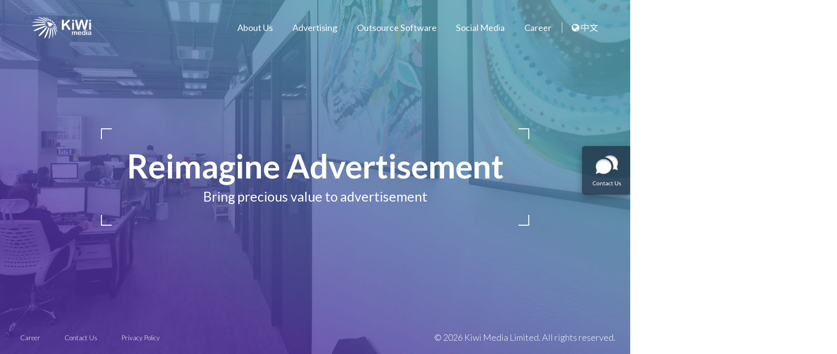

--- FILE ---
content_type: text/html; charset=UTF-8
request_url: http://www.kiwihk.net/
body_size: 3968
content:
<!DOCTYPE html>
<html lang="en-US">
<head>
    <meta charset="UTF-8">
    <meta http-equiv="X-UA-Compatible" content="IE=edge">
    <meta name="viewport" content="width=device-width, initial-scale=1, shrink-to-fit=no">
    <meta name="mobile-web-app-capable" content="yes">
    <meta name="apple-mobile-web-app-capable" content="yes">
    <meta name="apple-mobile-web-app-title"
          content="Kiwi Media - ">
    <link rel="profile" href="http://gmpg.org/xfn/11">
    <link rel="pingback" href="http://www.kiwihk.net/xmlrpc.php">
	<title>Kiwi Media</title>
<meta name='robots' content='max-image-preview:large' />
<link rel='dns-prefetch' href='//maps.googleapis.com' />
<link rel='dns-prefetch' href='//www.google.com' />
<link rel='dns-prefetch' href='//s.w.org' />
<link rel="alternate" type="application/rss+xml" title="Kiwi Media &raquo; Feed" href="http://www.kiwihk.net/feed/" />
<link rel="alternate" type="application/rss+xml" title="Kiwi Media &raquo; Comments Feed" href="http://www.kiwihk.net/comments/feed/" />
		<script type="text/javascript">
			window._wpemojiSettings = {"baseUrl":"https:\/\/s.w.org\/images\/core\/emoji\/13.1.0\/72x72\/","ext":".png","svgUrl":"https:\/\/s.w.org\/images\/core\/emoji\/13.1.0\/svg\/","svgExt":".svg","source":{"concatemoji":"http:\/\/www.kiwihk.net\/wp-includes\/js\/wp-emoji-release.min.js?ver=5.8.4"}};
			!function(e,a,t){var n,r,o,i=a.createElement("canvas"),p=i.getContext&&i.getContext("2d");function s(e,t){var a=String.fromCharCode;p.clearRect(0,0,i.width,i.height),p.fillText(a.apply(this,e),0,0);e=i.toDataURL();return p.clearRect(0,0,i.width,i.height),p.fillText(a.apply(this,t),0,0),e===i.toDataURL()}function c(e){var t=a.createElement("script");t.src=e,t.defer=t.type="text/javascript",a.getElementsByTagName("head")[0].appendChild(t)}for(o=Array("flag","emoji"),t.supports={everything:!0,everythingExceptFlag:!0},r=0;r<o.length;r++)t.supports[o[r]]=function(e){if(!p||!p.fillText)return!1;switch(p.textBaseline="top",p.font="600 32px Arial",e){case"flag":return s([127987,65039,8205,9895,65039],[127987,65039,8203,9895,65039])?!1:!s([55356,56826,55356,56819],[55356,56826,8203,55356,56819])&&!s([55356,57332,56128,56423,56128,56418,56128,56421,56128,56430,56128,56423,56128,56447],[55356,57332,8203,56128,56423,8203,56128,56418,8203,56128,56421,8203,56128,56430,8203,56128,56423,8203,56128,56447]);case"emoji":return!s([10084,65039,8205,55357,56613],[10084,65039,8203,55357,56613])}return!1}(o[r]),t.supports.everything=t.supports.everything&&t.supports[o[r]],"flag"!==o[r]&&(t.supports.everythingExceptFlag=t.supports.everythingExceptFlag&&t.supports[o[r]]);t.supports.everythingExceptFlag=t.supports.everythingExceptFlag&&!t.supports.flag,t.DOMReady=!1,t.readyCallback=function(){t.DOMReady=!0},t.supports.everything||(n=function(){t.readyCallback()},a.addEventListener?(a.addEventListener("DOMContentLoaded",n,!1),e.addEventListener("load",n,!1)):(e.attachEvent("onload",n),a.attachEvent("onreadystatechange",function(){"complete"===a.readyState&&t.readyCallback()})),(n=t.source||{}).concatemoji?c(n.concatemoji):n.wpemoji&&n.twemoji&&(c(n.twemoji),c(n.wpemoji)))}(window,document,window._wpemojiSettings);
		</script>
		<style type="text/css">
img.wp-smiley,
img.emoji {
	display: inline !important;
	border: none !important;
	box-shadow: none !important;
	height: 1em !important;
	width: 1em !important;
	margin: 0 .07em !important;
	vertical-align: -0.1em !important;
	background: none !important;
	padding: 0 !important;
}
</style>
	<link rel='stylesheet' id='wp-block-library-css'  href='http://www.kiwihk.net/wp-includes/css/dist/block-library/style.min.css?ver=5.8.4' type='text/css' media='all' />
<link rel='stylesheet' id='contact-form-7-css'  href='http://www.kiwihk.net/wp-content/plugins/contact-form-7/includes/css/styles.css?ver=5.5.6.1' type='text/css' media='all' />
<link rel='stylesheet' id='understrap-styles-css'  href='http://www.kiwihk.net/wp-content/themes/kiwihk.net/css/theme.min.css?ver=0.8.4.1654158003' type='text/css' media='all' />
<script type='text/javascript' src='http://www.kiwihk.net/wp-includes/js/jquery/jquery.min.js?ver=3.6.0' id='jquery-core-js'></script>
<script type='text/javascript' src='http://www.kiwihk.net/wp-includes/js/jquery/jquery-migrate.min.js?ver=3.3.2' id='jquery-migrate-js'></script>
<script type='text/javascript' src='//maps.googleapis.com/maps/api/js?key=AIzaSyDqzVUk_sEspmC3sm1yZ1a100uQhqozLEY&#038;ver=5.8.4' id='gmaps-js'></script>
<link rel="https://api.w.org/" href="http://www.kiwihk.net/wp-json/" /><link rel="alternate" type="application/json" href="http://www.kiwihk.net/wp-json/wp/v2/pages/10" /><link rel="EditURI" type="application/rsd+xml" title="RSD" href="http://www.kiwihk.net/xmlrpc.php?rsd" />
<link rel="wlwmanifest" type="application/wlwmanifest+xml" href="http://www.kiwihk.net/wp-includes/wlwmanifest.xml" /> 
<meta name="generator" content="WordPress 5.8.4" />
<link rel="canonical" href="http://www.kiwihk.net/" />
<link rel='shortlink' href='http://www.kiwihk.net/' />
<link rel="alternate" type="application/json+oembed" href="http://www.kiwihk.net/wp-json/oembed/1.0/embed?url=http%3A%2F%2Fwww.kiwihk.net%2F" />
<link rel="alternate" type="text/xml+oembed" href="http://www.kiwihk.net/wp-json/oembed/1.0/embed?url=http%3A%2F%2Fwww.kiwihk.net%2F&#038;format=xml" />
<!-- start Simple Custom CSS and JS -->
<!-- Add HTML code to the header or the footer.

For example, you can use the following code for loading the jQuery library from Google CDN:
<script src="https://ajax.googleapis.com/ajax/libs/jquery/3.6.0/jquery.min.js"></script>

or the following one for loading the Bootstrap library from jsDelivr:
<link href="https://cdn.jsdelivr.net/npm/bootstrap@5.1.3/dist/css/bootstrap.min.css" rel="stylesheet" integrity="sha384-1BmE4kWBq78iYhFldvKuhfTAU6auU8tT94WrHftjDbrCEXSU1oBoqyl2QvZ6jIW3" crossorigin="anonymous">

-- End of the comment --> 

<script type="text/javascript" src="//cdnjs.cloudflare.com/ajax/libs/moment.js/2.22.2/moment.min.js"></script>
<script type="text/javascript" src="//cdnjs.cloudflare.com/ajax/libs/tempusdominus-bootstrap-4/5.0.0-alpha14/js/tempusdominus-bootstrap-4.min.js"></script>
<link rel="stylesheet" href="//cdnjs.cloudflare.com/ajax/libs/tempusdominus-bootstrap-4/5.0.0-alpha14/css/tempusdominus-bootstrap-4.min.css" /><!-- end Simple Custom CSS and JS -->
<style type="text/css">.recentcomments a{display:inline !important;padding:0 !important;margin:0 !important;}</style>		<style type="text/css" id="wp-custom-css">
			#map {
	height: 650px !important;
}

#page-body.page-contact-us #map-overlay {
	background: linear-gradient(0deg,rgba(97,52,135,.3) 0,rgba(97,52,135,.8) 100%);
}

#page-body.page-contact-us #map-overlay p {
	color: #fff;
}

@media(max-width: 767px) {
	#page-body.page-contact-us #map-overlay .container {
	background: unset;
	}
}
		</style>
		</head>

<body class="home page-template-default page page-id-10 page-home" id="page-body">
<div id="loader-gif"><img src="http://www.kiwihk.net/wp-content/themes/kiwihk.net/img/loading.gif"></div>
<div id="mobile-menu-overlay">
    <div id="mobile-menu-anchor">
        <a href="/about-us" class="mnav-about-us">About Us</a>
        <a href="/social-media-marketing" class="mnav-social-media-marketing">Social Media</a>
        <a href="/advertising" class="mnav-advertising">Advertising</a>
        <a href="/outsource-software" class="mnav-outsource-software">Outsource Software</a>
        <a href="/career" class="mnav-career">Career</a>
        <a href="/contact-us" class="mnav-contact-us">Contact Us</a>

        <a href="#" class="chLang"><i class="fa fa-globe"
                                   aria-hidden="true"></i> 中文        </a>
    </div>

</div>
<a id="contact-us-anchor" href="/contact-us"><img src="http://www.kiwihk.net/wp-content/themes/kiwihk.net/img/contact-us.png"></a>
<div class="nav-bg"></div>
<div class="hfeed site" id="page">

    <!-- ******************* The Navbar Area ******************* -->
    <div id="wrapper-navbar" itemscope itemtype="http://schema.org/WebSite">

                <nav class="navbar navbar-expand-md navbar-dark bg-primary" id="kiwi-nav">

							                <a class="navbar-brand" rel="home" href="http://www.kiwihk.net/"
                   title="Kiwi Media" itemprop="url"><img
                            class="img-fluid" src="http://www.kiwihk.net/wp-content/themes/kiwihk.net/img/logo.png" id="logo">
                    <img class="tb-logo" src="http://www.kiwihk.net/wp-content/themes/kiwihk.net/img/tb-logo.png"></a>

				
                <!-- The WordPress Menu goes here -->
				                <span style="flex-grow:1"></span>
                <span class="mobile-hide">
                    <a href="/about-us" class="nav-about-us">About Us</a>
                <a href="/advertising" class="nav-advertising">Advertising</a>
                <a href="/outsource-software" class="nav-outsource-software">Outsource Software</a>
                <a href="/social-media-marketing" class="nav-social-media-marketing">Social Media</a>
                    <a href="/career" class="nav-career">Career</a>
                <a href="#" class="chLang"><i class="fa fa-globe"
                                           aria-hidden="true"></i> 中文                </a>
                </span>
                <div class="mobile-show" id="mobile-menu"><i class="fa fa-bars" aria-hidden="true"></i></div>

				            </div><!-- .container -->
		
        </nav><!-- .site-navigation -->

    </div><!-- #wrapper-navbar end -->



    <div class="desktop">
        <div id="cut-border">
            <div class="top-c left-c corner"></div>
            <div class="top-c right-c corner"></div>
            <div class="bottom-c left-c corner"></div>
            <div class="bottom-c right-c corner"></div>
            <div class="front-text">
                <h1>Reimagine Advertisement</h1>
            </div>
            <div class="front-text">
                <h3>Bring precious value to advertisement</h3>
            </div>
        </div>

    </div>
    <div id="front-carousel">
        <div class="front-0"></div>
        <div class="front-1"></div>
        <div class="front-2"></div>
    </div>



<div class="wrapper" id="kiwi-footer">

    <div class="footer-left">
        <a href="http://www.kiwihk.net/"
           title="Kiwi Media" itemprop="url"><img
                    class="img-fluid" src="http://www.kiwihk.net/wp-content/themes/kiwihk.net/img/footer-logo.png" id="footer-logo"></a>
        <a href="/career" class="career-anchor">Career</a>
        <a href="/contact-us" class="contact-anchor">Contact Us</a>
                <a href="/privacy-policy" class="privacy-anchor">Privacy Policy</a>
    </div><!-- .site-info -->
    <div class="footer-right">
        <p>© 2026 Kiwi Media Limited. All rights reserved.</p>
    </div>
</div><!-- wrapper end -->

</div><!-- #page we need this extra closing tag here -->

<script type='text/javascript' src='http://www.kiwihk.net/wp-includes/js/dist/vendor/regenerator-runtime.min.js?ver=0.13.7' id='regenerator-runtime-js'></script>
<script type='text/javascript' src='http://www.kiwihk.net/wp-includes/js/dist/vendor/wp-polyfill.min.js?ver=3.15.0' id='wp-polyfill-js'></script>
<script type='text/javascript' id='contact-form-7-js-extra'>
/* <![CDATA[ */
var wpcf7 = {"api":{"root":"http:\/\/www.kiwihk.net\/wp-json\/","namespace":"contact-form-7\/v1"}};
/* ]]> */
</script>
<script type='text/javascript' src='http://www.kiwihk.net/wp-content/plugins/contact-form-7/includes/js/index.js?ver=5.5.6.1' id='contact-form-7-js'></script>
<script type='text/javascript' src='http://www.kiwihk.net/wp-content/themes/kiwihk.net/js/popper.min.js?ver=0.8.4' id='popper-scripts-js'></script>
<script type='text/javascript' src='http://www.kiwihk.net/wp-content/themes/kiwihk.net/js/theme.min.js?ver=0.8.4.1654158003' id='understrap-scripts-js'></script>
<script type='text/javascript' src='https://www.google.com/recaptcha/api.js?render=6Lfb1dkZAAAAAHL5mLEe5slu20xh_lxU9EfCCVaG&#038;ver=3.0' id='google-recaptcha-js'></script>
<script type='text/javascript' id='wpcf7-recaptcha-js-extra'>
/* <![CDATA[ */
var wpcf7_recaptcha = {"sitekey":"6Lfb1dkZAAAAAHL5mLEe5slu20xh_lxU9EfCCVaG","actions":{"homepage":"homepage","contactform":"contactform"}};
/* ]]> */
</script>
<script type='text/javascript' src='http://www.kiwihk.net/wp-content/plugins/contact-form-7/modules/recaptcha/index.js?ver=5.5.6.1' id='wpcf7-recaptcha-js'></script>
<script type='text/javascript' src='http://www.kiwihk.net/wp-includes/js/wp-embed.min.js?ver=5.8.4' id='wp-embed-js'></script>

</body>

</html>



--- FILE ---
content_type: text/html; charset=utf-8
request_url: https://www.google.com/recaptcha/api2/anchor?ar=1&k=6Lfb1dkZAAAAAHL5mLEe5slu20xh_lxU9EfCCVaG&co=aHR0cDovL3d3dy5raXdpaGsubmV0Ojgw&hl=en&v=PoyoqOPhxBO7pBk68S4YbpHZ&size=invisible&anchor-ms=20000&execute-ms=30000&cb=i0rnis9ker9j
body_size: 48764
content:
<!DOCTYPE HTML><html dir="ltr" lang="en"><head><meta http-equiv="Content-Type" content="text/html; charset=UTF-8">
<meta http-equiv="X-UA-Compatible" content="IE=edge">
<title>reCAPTCHA</title>
<style type="text/css">
/* cyrillic-ext */
@font-face {
  font-family: 'Roboto';
  font-style: normal;
  font-weight: 400;
  font-stretch: 100%;
  src: url(//fonts.gstatic.com/s/roboto/v48/KFO7CnqEu92Fr1ME7kSn66aGLdTylUAMa3GUBHMdazTgWw.woff2) format('woff2');
  unicode-range: U+0460-052F, U+1C80-1C8A, U+20B4, U+2DE0-2DFF, U+A640-A69F, U+FE2E-FE2F;
}
/* cyrillic */
@font-face {
  font-family: 'Roboto';
  font-style: normal;
  font-weight: 400;
  font-stretch: 100%;
  src: url(//fonts.gstatic.com/s/roboto/v48/KFO7CnqEu92Fr1ME7kSn66aGLdTylUAMa3iUBHMdazTgWw.woff2) format('woff2');
  unicode-range: U+0301, U+0400-045F, U+0490-0491, U+04B0-04B1, U+2116;
}
/* greek-ext */
@font-face {
  font-family: 'Roboto';
  font-style: normal;
  font-weight: 400;
  font-stretch: 100%;
  src: url(//fonts.gstatic.com/s/roboto/v48/KFO7CnqEu92Fr1ME7kSn66aGLdTylUAMa3CUBHMdazTgWw.woff2) format('woff2');
  unicode-range: U+1F00-1FFF;
}
/* greek */
@font-face {
  font-family: 'Roboto';
  font-style: normal;
  font-weight: 400;
  font-stretch: 100%;
  src: url(//fonts.gstatic.com/s/roboto/v48/KFO7CnqEu92Fr1ME7kSn66aGLdTylUAMa3-UBHMdazTgWw.woff2) format('woff2');
  unicode-range: U+0370-0377, U+037A-037F, U+0384-038A, U+038C, U+038E-03A1, U+03A3-03FF;
}
/* math */
@font-face {
  font-family: 'Roboto';
  font-style: normal;
  font-weight: 400;
  font-stretch: 100%;
  src: url(//fonts.gstatic.com/s/roboto/v48/KFO7CnqEu92Fr1ME7kSn66aGLdTylUAMawCUBHMdazTgWw.woff2) format('woff2');
  unicode-range: U+0302-0303, U+0305, U+0307-0308, U+0310, U+0312, U+0315, U+031A, U+0326-0327, U+032C, U+032F-0330, U+0332-0333, U+0338, U+033A, U+0346, U+034D, U+0391-03A1, U+03A3-03A9, U+03B1-03C9, U+03D1, U+03D5-03D6, U+03F0-03F1, U+03F4-03F5, U+2016-2017, U+2034-2038, U+203C, U+2040, U+2043, U+2047, U+2050, U+2057, U+205F, U+2070-2071, U+2074-208E, U+2090-209C, U+20D0-20DC, U+20E1, U+20E5-20EF, U+2100-2112, U+2114-2115, U+2117-2121, U+2123-214F, U+2190, U+2192, U+2194-21AE, U+21B0-21E5, U+21F1-21F2, U+21F4-2211, U+2213-2214, U+2216-22FF, U+2308-230B, U+2310, U+2319, U+231C-2321, U+2336-237A, U+237C, U+2395, U+239B-23B7, U+23D0, U+23DC-23E1, U+2474-2475, U+25AF, U+25B3, U+25B7, U+25BD, U+25C1, U+25CA, U+25CC, U+25FB, U+266D-266F, U+27C0-27FF, U+2900-2AFF, U+2B0E-2B11, U+2B30-2B4C, U+2BFE, U+3030, U+FF5B, U+FF5D, U+1D400-1D7FF, U+1EE00-1EEFF;
}
/* symbols */
@font-face {
  font-family: 'Roboto';
  font-style: normal;
  font-weight: 400;
  font-stretch: 100%;
  src: url(//fonts.gstatic.com/s/roboto/v48/KFO7CnqEu92Fr1ME7kSn66aGLdTylUAMaxKUBHMdazTgWw.woff2) format('woff2');
  unicode-range: U+0001-000C, U+000E-001F, U+007F-009F, U+20DD-20E0, U+20E2-20E4, U+2150-218F, U+2190, U+2192, U+2194-2199, U+21AF, U+21E6-21F0, U+21F3, U+2218-2219, U+2299, U+22C4-22C6, U+2300-243F, U+2440-244A, U+2460-24FF, U+25A0-27BF, U+2800-28FF, U+2921-2922, U+2981, U+29BF, U+29EB, U+2B00-2BFF, U+4DC0-4DFF, U+FFF9-FFFB, U+10140-1018E, U+10190-1019C, U+101A0, U+101D0-101FD, U+102E0-102FB, U+10E60-10E7E, U+1D2C0-1D2D3, U+1D2E0-1D37F, U+1F000-1F0FF, U+1F100-1F1AD, U+1F1E6-1F1FF, U+1F30D-1F30F, U+1F315, U+1F31C, U+1F31E, U+1F320-1F32C, U+1F336, U+1F378, U+1F37D, U+1F382, U+1F393-1F39F, U+1F3A7-1F3A8, U+1F3AC-1F3AF, U+1F3C2, U+1F3C4-1F3C6, U+1F3CA-1F3CE, U+1F3D4-1F3E0, U+1F3ED, U+1F3F1-1F3F3, U+1F3F5-1F3F7, U+1F408, U+1F415, U+1F41F, U+1F426, U+1F43F, U+1F441-1F442, U+1F444, U+1F446-1F449, U+1F44C-1F44E, U+1F453, U+1F46A, U+1F47D, U+1F4A3, U+1F4B0, U+1F4B3, U+1F4B9, U+1F4BB, U+1F4BF, U+1F4C8-1F4CB, U+1F4D6, U+1F4DA, U+1F4DF, U+1F4E3-1F4E6, U+1F4EA-1F4ED, U+1F4F7, U+1F4F9-1F4FB, U+1F4FD-1F4FE, U+1F503, U+1F507-1F50B, U+1F50D, U+1F512-1F513, U+1F53E-1F54A, U+1F54F-1F5FA, U+1F610, U+1F650-1F67F, U+1F687, U+1F68D, U+1F691, U+1F694, U+1F698, U+1F6AD, U+1F6B2, U+1F6B9-1F6BA, U+1F6BC, U+1F6C6-1F6CF, U+1F6D3-1F6D7, U+1F6E0-1F6EA, U+1F6F0-1F6F3, U+1F6F7-1F6FC, U+1F700-1F7FF, U+1F800-1F80B, U+1F810-1F847, U+1F850-1F859, U+1F860-1F887, U+1F890-1F8AD, U+1F8B0-1F8BB, U+1F8C0-1F8C1, U+1F900-1F90B, U+1F93B, U+1F946, U+1F984, U+1F996, U+1F9E9, U+1FA00-1FA6F, U+1FA70-1FA7C, U+1FA80-1FA89, U+1FA8F-1FAC6, U+1FACE-1FADC, U+1FADF-1FAE9, U+1FAF0-1FAF8, U+1FB00-1FBFF;
}
/* vietnamese */
@font-face {
  font-family: 'Roboto';
  font-style: normal;
  font-weight: 400;
  font-stretch: 100%;
  src: url(//fonts.gstatic.com/s/roboto/v48/KFO7CnqEu92Fr1ME7kSn66aGLdTylUAMa3OUBHMdazTgWw.woff2) format('woff2');
  unicode-range: U+0102-0103, U+0110-0111, U+0128-0129, U+0168-0169, U+01A0-01A1, U+01AF-01B0, U+0300-0301, U+0303-0304, U+0308-0309, U+0323, U+0329, U+1EA0-1EF9, U+20AB;
}
/* latin-ext */
@font-face {
  font-family: 'Roboto';
  font-style: normal;
  font-weight: 400;
  font-stretch: 100%;
  src: url(//fonts.gstatic.com/s/roboto/v48/KFO7CnqEu92Fr1ME7kSn66aGLdTylUAMa3KUBHMdazTgWw.woff2) format('woff2');
  unicode-range: U+0100-02BA, U+02BD-02C5, U+02C7-02CC, U+02CE-02D7, U+02DD-02FF, U+0304, U+0308, U+0329, U+1D00-1DBF, U+1E00-1E9F, U+1EF2-1EFF, U+2020, U+20A0-20AB, U+20AD-20C0, U+2113, U+2C60-2C7F, U+A720-A7FF;
}
/* latin */
@font-face {
  font-family: 'Roboto';
  font-style: normal;
  font-weight: 400;
  font-stretch: 100%;
  src: url(//fonts.gstatic.com/s/roboto/v48/KFO7CnqEu92Fr1ME7kSn66aGLdTylUAMa3yUBHMdazQ.woff2) format('woff2');
  unicode-range: U+0000-00FF, U+0131, U+0152-0153, U+02BB-02BC, U+02C6, U+02DA, U+02DC, U+0304, U+0308, U+0329, U+2000-206F, U+20AC, U+2122, U+2191, U+2193, U+2212, U+2215, U+FEFF, U+FFFD;
}
/* cyrillic-ext */
@font-face {
  font-family: 'Roboto';
  font-style: normal;
  font-weight: 500;
  font-stretch: 100%;
  src: url(//fonts.gstatic.com/s/roboto/v48/KFO7CnqEu92Fr1ME7kSn66aGLdTylUAMa3GUBHMdazTgWw.woff2) format('woff2');
  unicode-range: U+0460-052F, U+1C80-1C8A, U+20B4, U+2DE0-2DFF, U+A640-A69F, U+FE2E-FE2F;
}
/* cyrillic */
@font-face {
  font-family: 'Roboto';
  font-style: normal;
  font-weight: 500;
  font-stretch: 100%;
  src: url(//fonts.gstatic.com/s/roboto/v48/KFO7CnqEu92Fr1ME7kSn66aGLdTylUAMa3iUBHMdazTgWw.woff2) format('woff2');
  unicode-range: U+0301, U+0400-045F, U+0490-0491, U+04B0-04B1, U+2116;
}
/* greek-ext */
@font-face {
  font-family: 'Roboto';
  font-style: normal;
  font-weight: 500;
  font-stretch: 100%;
  src: url(//fonts.gstatic.com/s/roboto/v48/KFO7CnqEu92Fr1ME7kSn66aGLdTylUAMa3CUBHMdazTgWw.woff2) format('woff2');
  unicode-range: U+1F00-1FFF;
}
/* greek */
@font-face {
  font-family: 'Roboto';
  font-style: normal;
  font-weight: 500;
  font-stretch: 100%;
  src: url(//fonts.gstatic.com/s/roboto/v48/KFO7CnqEu92Fr1ME7kSn66aGLdTylUAMa3-UBHMdazTgWw.woff2) format('woff2');
  unicode-range: U+0370-0377, U+037A-037F, U+0384-038A, U+038C, U+038E-03A1, U+03A3-03FF;
}
/* math */
@font-face {
  font-family: 'Roboto';
  font-style: normal;
  font-weight: 500;
  font-stretch: 100%;
  src: url(//fonts.gstatic.com/s/roboto/v48/KFO7CnqEu92Fr1ME7kSn66aGLdTylUAMawCUBHMdazTgWw.woff2) format('woff2');
  unicode-range: U+0302-0303, U+0305, U+0307-0308, U+0310, U+0312, U+0315, U+031A, U+0326-0327, U+032C, U+032F-0330, U+0332-0333, U+0338, U+033A, U+0346, U+034D, U+0391-03A1, U+03A3-03A9, U+03B1-03C9, U+03D1, U+03D5-03D6, U+03F0-03F1, U+03F4-03F5, U+2016-2017, U+2034-2038, U+203C, U+2040, U+2043, U+2047, U+2050, U+2057, U+205F, U+2070-2071, U+2074-208E, U+2090-209C, U+20D0-20DC, U+20E1, U+20E5-20EF, U+2100-2112, U+2114-2115, U+2117-2121, U+2123-214F, U+2190, U+2192, U+2194-21AE, U+21B0-21E5, U+21F1-21F2, U+21F4-2211, U+2213-2214, U+2216-22FF, U+2308-230B, U+2310, U+2319, U+231C-2321, U+2336-237A, U+237C, U+2395, U+239B-23B7, U+23D0, U+23DC-23E1, U+2474-2475, U+25AF, U+25B3, U+25B7, U+25BD, U+25C1, U+25CA, U+25CC, U+25FB, U+266D-266F, U+27C0-27FF, U+2900-2AFF, U+2B0E-2B11, U+2B30-2B4C, U+2BFE, U+3030, U+FF5B, U+FF5D, U+1D400-1D7FF, U+1EE00-1EEFF;
}
/* symbols */
@font-face {
  font-family: 'Roboto';
  font-style: normal;
  font-weight: 500;
  font-stretch: 100%;
  src: url(//fonts.gstatic.com/s/roboto/v48/KFO7CnqEu92Fr1ME7kSn66aGLdTylUAMaxKUBHMdazTgWw.woff2) format('woff2');
  unicode-range: U+0001-000C, U+000E-001F, U+007F-009F, U+20DD-20E0, U+20E2-20E4, U+2150-218F, U+2190, U+2192, U+2194-2199, U+21AF, U+21E6-21F0, U+21F3, U+2218-2219, U+2299, U+22C4-22C6, U+2300-243F, U+2440-244A, U+2460-24FF, U+25A0-27BF, U+2800-28FF, U+2921-2922, U+2981, U+29BF, U+29EB, U+2B00-2BFF, U+4DC0-4DFF, U+FFF9-FFFB, U+10140-1018E, U+10190-1019C, U+101A0, U+101D0-101FD, U+102E0-102FB, U+10E60-10E7E, U+1D2C0-1D2D3, U+1D2E0-1D37F, U+1F000-1F0FF, U+1F100-1F1AD, U+1F1E6-1F1FF, U+1F30D-1F30F, U+1F315, U+1F31C, U+1F31E, U+1F320-1F32C, U+1F336, U+1F378, U+1F37D, U+1F382, U+1F393-1F39F, U+1F3A7-1F3A8, U+1F3AC-1F3AF, U+1F3C2, U+1F3C4-1F3C6, U+1F3CA-1F3CE, U+1F3D4-1F3E0, U+1F3ED, U+1F3F1-1F3F3, U+1F3F5-1F3F7, U+1F408, U+1F415, U+1F41F, U+1F426, U+1F43F, U+1F441-1F442, U+1F444, U+1F446-1F449, U+1F44C-1F44E, U+1F453, U+1F46A, U+1F47D, U+1F4A3, U+1F4B0, U+1F4B3, U+1F4B9, U+1F4BB, U+1F4BF, U+1F4C8-1F4CB, U+1F4D6, U+1F4DA, U+1F4DF, U+1F4E3-1F4E6, U+1F4EA-1F4ED, U+1F4F7, U+1F4F9-1F4FB, U+1F4FD-1F4FE, U+1F503, U+1F507-1F50B, U+1F50D, U+1F512-1F513, U+1F53E-1F54A, U+1F54F-1F5FA, U+1F610, U+1F650-1F67F, U+1F687, U+1F68D, U+1F691, U+1F694, U+1F698, U+1F6AD, U+1F6B2, U+1F6B9-1F6BA, U+1F6BC, U+1F6C6-1F6CF, U+1F6D3-1F6D7, U+1F6E0-1F6EA, U+1F6F0-1F6F3, U+1F6F7-1F6FC, U+1F700-1F7FF, U+1F800-1F80B, U+1F810-1F847, U+1F850-1F859, U+1F860-1F887, U+1F890-1F8AD, U+1F8B0-1F8BB, U+1F8C0-1F8C1, U+1F900-1F90B, U+1F93B, U+1F946, U+1F984, U+1F996, U+1F9E9, U+1FA00-1FA6F, U+1FA70-1FA7C, U+1FA80-1FA89, U+1FA8F-1FAC6, U+1FACE-1FADC, U+1FADF-1FAE9, U+1FAF0-1FAF8, U+1FB00-1FBFF;
}
/* vietnamese */
@font-face {
  font-family: 'Roboto';
  font-style: normal;
  font-weight: 500;
  font-stretch: 100%;
  src: url(//fonts.gstatic.com/s/roboto/v48/KFO7CnqEu92Fr1ME7kSn66aGLdTylUAMa3OUBHMdazTgWw.woff2) format('woff2');
  unicode-range: U+0102-0103, U+0110-0111, U+0128-0129, U+0168-0169, U+01A0-01A1, U+01AF-01B0, U+0300-0301, U+0303-0304, U+0308-0309, U+0323, U+0329, U+1EA0-1EF9, U+20AB;
}
/* latin-ext */
@font-face {
  font-family: 'Roboto';
  font-style: normal;
  font-weight: 500;
  font-stretch: 100%;
  src: url(//fonts.gstatic.com/s/roboto/v48/KFO7CnqEu92Fr1ME7kSn66aGLdTylUAMa3KUBHMdazTgWw.woff2) format('woff2');
  unicode-range: U+0100-02BA, U+02BD-02C5, U+02C7-02CC, U+02CE-02D7, U+02DD-02FF, U+0304, U+0308, U+0329, U+1D00-1DBF, U+1E00-1E9F, U+1EF2-1EFF, U+2020, U+20A0-20AB, U+20AD-20C0, U+2113, U+2C60-2C7F, U+A720-A7FF;
}
/* latin */
@font-face {
  font-family: 'Roboto';
  font-style: normal;
  font-weight: 500;
  font-stretch: 100%;
  src: url(//fonts.gstatic.com/s/roboto/v48/KFO7CnqEu92Fr1ME7kSn66aGLdTylUAMa3yUBHMdazQ.woff2) format('woff2');
  unicode-range: U+0000-00FF, U+0131, U+0152-0153, U+02BB-02BC, U+02C6, U+02DA, U+02DC, U+0304, U+0308, U+0329, U+2000-206F, U+20AC, U+2122, U+2191, U+2193, U+2212, U+2215, U+FEFF, U+FFFD;
}
/* cyrillic-ext */
@font-face {
  font-family: 'Roboto';
  font-style: normal;
  font-weight: 900;
  font-stretch: 100%;
  src: url(//fonts.gstatic.com/s/roboto/v48/KFO7CnqEu92Fr1ME7kSn66aGLdTylUAMa3GUBHMdazTgWw.woff2) format('woff2');
  unicode-range: U+0460-052F, U+1C80-1C8A, U+20B4, U+2DE0-2DFF, U+A640-A69F, U+FE2E-FE2F;
}
/* cyrillic */
@font-face {
  font-family: 'Roboto';
  font-style: normal;
  font-weight: 900;
  font-stretch: 100%;
  src: url(//fonts.gstatic.com/s/roboto/v48/KFO7CnqEu92Fr1ME7kSn66aGLdTylUAMa3iUBHMdazTgWw.woff2) format('woff2');
  unicode-range: U+0301, U+0400-045F, U+0490-0491, U+04B0-04B1, U+2116;
}
/* greek-ext */
@font-face {
  font-family: 'Roboto';
  font-style: normal;
  font-weight: 900;
  font-stretch: 100%;
  src: url(//fonts.gstatic.com/s/roboto/v48/KFO7CnqEu92Fr1ME7kSn66aGLdTylUAMa3CUBHMdazTgWw.woff2) format('woff2');
  unicode-range: U+1F00-1FFF;
}
/* greek */
@font-face {
  font-family: 'Roboto';
  font-style: normal;
  font-weight: 900;
  font-stretch: 100%;
  src: url(//fonts.gstatic.com/s/roboto/v48/KFO7CnqEu92Fr1ME7kSn66aGLdTylUAMa3-UBHMdazTgWw.woff2) format('woff2');
  unicode-range: U+0370-0377, U+037A-037F, U+0384-038A, U+038C, U+038E-03A1, U+03A3-03FF;
}
/* math */
@font-face {
  font-family: 'Roboto';
  font-style: normal;
  font-weight: 900;
  font-stretch: 100%;
  src: url(//fonts.gstatic.com/s/roboto/v48/KFO7CnqEu92Fr1ME7kSn66aGLdTylUAMawCUBHMdazTgWw.woff2) format('woff2');
  unicode-range: U+0302-0303, U+0305, U+0307-0308, U+0310, U+0312, U+0315, U+031A, U+0326-0327, U+032C, U+032F-0330, U+0332-0333, U+0338, U+033A, U+0346, U+034D, U+0391-03A1, U+03A3-03A9, U+03B1-03C9, U+03D1, U+03D5-03D6, U+03F0-03F1, U+03F4-03F5, U+2016-2017, U+2034-2038, U+203C, U+2040, U+2043, U+2047, U+2050, U+2057, U+205F, U+2070-2071, U+2074-208E, U+2090-209C, U+20D0-20DC, U+20E1, U+20E5-20EF, U+2100-2112, U+2114-2115, U+2117-2121, U+2123-214F, U+2190, U+2192, U+2194-21AE, U+21B0-21E5, U+21F1-21F2, U+21F4-2211, U+2213-2214, U+2216-22FF, U+2308-230B, U+2310, U+2319, U+231C-2321, U+2336-237A, U+237C, U+2395, U+239B-23B7, U+23D0, U+23DC-23E1, U+2474-2475, U+25AF, U+25B3, U+25B7, U+25BD, U+25C1, U+25CA, U+25CC, U+25FB, U+266D-266F, U+27C0-27FF, U+2900-2AFF, U+2B0E-2B11, U+2B30-2B4C, U+2BFE, U+3030, U+FF5B, U+FF5D, U+1D400-1D7FF, U+1EE00-1EEFF;
}
/* symbols */
@font-face {
  font-family: 'Roboto';
  font-style: normal;
  font-weight: 900;
  font-stretch: 100%;
  src: url(//fonts.gstatic.com/s/roboto/v48/KFO7CnqEu92Fr1ME7kSn66aGLdTylUAMaxKUBHMdazTgWw.woff2) format('woff2');
  unicode-range: U+0001-000C, U+000E-001F, U+007F-009F, U+20DD-20E0, U+20E2-20E4, U+2150-218F, U+2190, U+2192, U+2194-2199, U+21AF, U+21E6-21F0, U+21F3, U+2218-2219, U+2299, U+22C4-22C6, U+2300-243F, U+2440-244A, U+2460-24FF, U+25A0-27BF, U+2800-28FF, U+2921-2922, U+2981, U+29BF, U+29EB, U+2B00-2BFF, U+4DC0-4DFF, U+FFF9-FFFB, U+10140-1018E, U+10190-1019C, U+101A0, U+101D0-101FD, U+102E0-102FB, U+10E60-10E7E, U+1D2C0-1D2D3, U+1D2E0-1D37F, U+1F000-1F0FF, U+1F100-1F1AD, U+1F1E6-1F1FF, U+1F30D-1F30F, U+1F315, U+1F31C, U+1F31E, U+1F320-1F32C, U+1F336, U+1F378, U+1F37D, U+1F382, U+1F393-1F39F, U+1F3A7-1F3A8, U+1F3AC-1F3AF, U+1F3C2, U+1F3C4-1F3C6, U+1F3CA-1F3CE, U+1F3D4-1F3E0, U+1F3ED, U+1F3F1-1F3F3, U+1F3F5-1F3F7, U+1F408, U+1F415, U+1F41F, U+1F426, U+1F43F, U+1F441-1F442, U+1F444, U+1F446-1F449, U+1F44C-1F44E, U+1F453, U+1F46A, U+1F47D, U+1F4A3, U+1F4B0, U+1F4B3, U+1F4B9, U+1F4BB, U+1F4BF, U+1F4C8-1F4CB, U+1F4D6, U+1F4DA, U+1F4DF, U+1F4E3-1F4E6, U+1F4EA-1F4ED, U+1F4F7, U+1F4F9-1F4FB, U+1F4FD-1F4FE, U+1F503, U+1F507-1F50B, U+1F50D, U+1F512-1F513, U+1F53E-1F54A, U+1F54F-1F5FA, U+1F610, U+1F650-1F67F, U+1F687, U+1F68D, U+1F691, U+1F694, U+1F698, U+1F6AD, U+1F6B2, U+1F6B9-1F6BA, U+1F6BC, U+1F6C6-1F6CF, U+1F6D3-1F6D7, U+1F6E0-1F6EA, U+1F6F0-1F6F3, U+1F6F7-1F6FC, U+1F700-1F7FF, U+1F800-1F80B, U+1F810-1F847, U+1F850-1F859, U+1F860-1F887, U+1F890-1F8AD, U+1F8B0-1F8BB, U+1F8C0-1F8C1, U+1F900-1F90B, U+1F93B, U+1F946, U+1F984, U+1F996, U+1F9E9, U+1FA00-1FA6F, U+1FA70-1FA7C, U+1FA80-1FA89, U+1FA8F-1FAC6, U+1FACE-1FADC, U+1FADF-1FAE9, U+1FAF0-1FAF8, U+1FB00-1FBFF;
}
/* vietnamese */
@font-face {
  font-family: 'Roboto';
  font-style: normal;
  font-weight: 900;
  font-stretch: 100%;
  src: url(//fonts.gstatic.com/s/roboto/v48/KFO7CnqEu92Fr1ME7kSn66aGLdTylUAMa3OUBHMdazTgWw.woff2) format('woff2');
  unicode-range: U+0102-0103, U+0110-0111, U+0128-0129, U+0168-0169, U+01A0-01A1, U+01AF-01B0, U+0300-0301, U+0303-0304, U+0308-0309, U+0323, U+0329, U+1EA0-1EF9, U+20AB;
}
/* latin-ext */
@font-face {
  font-family: 'Roboto';
  font-style: normal;
  font-weight: 900;
  font-stretch: 100%;
  src: url(//fonts.gstatic.com/s/roboto/v48/KFO7CnqEu92Fr1ME7kSn66aGLdTylUAMa3KUBHMdazTgWw.woff2) format('woff2');
  unicode-range: U+0100-02BA, U+02BD-02C5, U+02C7-02CC, U+02CE-02D7, U+02DD-02FF, U+0304, U+0308, U+0329, U+1D00-1DBF, U+1E00-1E9F, U+1EF2-1EFF, U+2020, U+20A0-20AB, U+20AD-20C0, U+2113, U+2C60-2C7F, U+A720-A7FF;
}
/* latin */
@font-face {
  font-family: 'Roboto';
  font-style: normal;
  font-weight: 900;
  font-stretch: 100%;
  src: url(//fonts.gstatic.com/s/roboto/v48/KFO7CnqEu92Fr1ME7kSn66aGLdTylUAMa3yUBHMdazQ.woff2) format('woff2');
  unicode-range: U+0000-00FF, U+0131, U+0152-0153, U+02BB-02BC, U+02C6, U+02DA, U+02DC, U+0304, U+0308, U+0329, U+2000-206F, U+20AC, U+2122, U+2191, U+2193, U+2212, U+2215, U+FEFF, U+FFFD;
}

</style>
<link rel="stylesheet" type="text/css" href="https://www.gstatic.com/recaptcha/releases/PoyoqOPhxBO7pBk68S4YbpHZ/styles__ltr.css">
<script nonce="6-4GTfRe-EmAB9sp1at_1Q" type="text/javascript">window['__recaptcha_api'] = 'https://www.google.com/recaptcha/api2/';</script>
<script type="text/javascript" src="https://www.gstatic.com/recaptcha/releases/PoyoqOPhxBO7pBk68S4YbpHZ/recaptcha__en.js" nonce="6-4GTfRe-EmAB9sp1at_1Q">
      
    </script></head>
<body><div id="rc-anchor-alert" class="rc-anchor-alert"></div>
<input type="hidden" id="recaptcha-token" value="[base64]">
<script type="text/javascript" nonce="6-4GTfRe-EmAB9sp1at_1Q">
      recaptcha.anchor.Main.init("[\x22ainput\x22,[\x22bgdata\x22,\x22\x22,\[base64]/[base64]/[base64]/ZyhXLGgpOnEoW04sMjEsbF0sVywwKSxoKSxmYWxzZSxmYWxzZSl9Y2F0Y2goayl7RygzNTgsVyk/[base64]/[base64]/[base64]/[base64]/[base64]/[base64]/[base64]/bmV3IEJbT10oRFswXSk6dz09Mj9uZXcgQltPXShEWzBdLERbMV0pOnc9PTM/bmV3IEJbT10oRFswXSxEWzFdLERbMl0pOnc9PTQ/[base64]/[base64]/[base64]/[base64]/[base64]\\u003d\x22,\[base64]\\u003d\x22,\x22D8OWwo3DjMOfwrTCmnbDr8K3ejZLwo/DqGV2LMOqwop9wpvCo8O8w69yw5dhwqbClVRDYx/[base64]/CmsKGw7V7wpbDkhnDkMOLV8OFOcOQJlZSbmg9w4QpYl7CkMKvXEgIw5TDo3RRWMO9RU/[base64]/DvsKXw6rDr8K1w4lIwpHCtcOFcMO8KsO+w652wrM5wrImEGXDg8OKd8Ogw7Isw71iwqIHNSV4w6paw6NZM8ONClRAwqjDu8OVw5jDocK1YRLDviXDphvDg1PCt8KLJsOQAh/Di8OKCsKBw65yHQrDnVLDlxnCtQItwq7CrDk9wp/Ct8KOwqRawrp9DHfDsMKawrkiAnwPS8K4wrvDo8K6OMOFIsKZwoAwOsO7w5PDuMKPDAR5w4LCvj1DUylgw6vCosOLDMOjRAfClFtrwrhSNnPCn8Oiw59FeyBNOsOSwoodX8KbMsKIwqRCw4RVahPCnlpkwpLCtcK5AEo/w7YZwoUuRMKFw63CinnDrcOAZ8OqwqbCqAd6EyPDk8OmwpLCp3HDm0o4w4lFHm/CnsOPwqksX8O+CcKpHld3w6fDhlQew5hAck3DucOcDmVgwqtZw7bCqcOHw4YgworCssOKd8Kyw5gGXjxsGQFEcMOTG8O5wpoQwq4+w6lAbMOLfCZhCiUWw5PDpCjDvMOTIhEIaHcLw5PCgmlfaX5fMmzDskbCliMRakcCwqLDhU3CrRdBZWwAVkAiEcKjw4s/QSfCr8Kgwpw5wp4GYsOrGcKjLAxXDMOVwoJCwp1fw6TCvcOdZsOaCHLDvsOdNcKxwrTClyRZw7jDm1LCqT/ChcOww6vDmcO3wp83w49rUiQxwrQMRS1mwr/DlMO6GMOEw77Cl8Krw6tTEsKnFhtww4EdD8Kxw58ww7NQc8KCw6Bww5kHwq/DoMOGXhLDtx3Ct8O/w5TCsC5DKsOSw43Dgh4PSXjDvFM/w4UQL8OBw4FiUl3Ds8KiAzBqw6h0RcO4w7rDrsOOIsKeRMKKw43CoMKediJjwo02XMK9UcOYwo/Du0/Cu8O8w57CrRZDR8O0ECzClh44w5ZCTFtNwp7CtFJtw5/[base64]/aXRFw6FbwpVlwo0nw7Jhw7XDgR4RCsO6woxLw5hBdXojwpLDqjvDvsKmwpbCkyPDlsOXwrrDisKLRnJBZW8VERYYOMOSwo7DgcOswqJ0NFUPAMKtwqElaQ/Dq1ZcQmvDujxKLlgowp/DmMKiEytlw6lqw7lmwrjDngXDrsOuF3fDr8OCwqV4w5Mlw6YTw63CilFDHMONOsKIwrFxwogwL8OUEiEiCSbCjTbDpcKLwr/DqX0Gw6DDqVzCgMK4NkXDlMOKccOUwo4pD23DunMDQhTDtMKBZcKOwpt4wqIPK3Z1worCpcKlL8Krwr93woXCgsK7VMONdiwAwr0KVsKlwpbCgSjCiMOqR8OYcVHDnUFcAcOmwr8sw5HDt8OKD1RqFlRuwpJDwp4tO8Kyw4cwwqvDhG1Iwq/CqH1cwp7CqAFSYcOzw5jDvsKJw5nDlgt/J3bCq8OoXhBXVMKEDw/CvU7Ck8OmX1HCqwM/KXbDqBLCrMO3wobDv8O4KEXCsCg7wp/[base64]/Dp8KhBUfDtsOmwrHDqibDsW8ewobCsgkjwrzDmjbDv8Okw6xqwrzDpcOfw5ZEwrMSwod5w7ZzC8K7CcOUGFDDv8O8HQIOc8KBwpk3w6DDoVjDrS4pw43DvMOSwppgXsK8B37Dm8OLG8OkWhbCklLDm8K/cSAwAgbDlcKEZ0fCuMKHwrzCgwfDoBPCkcK1w6szBGVREMKaQQ9Dw5UKwqFeD8K5wqJaXHfCgMKDw5HCs8OFccOAwrtKQD7CpH3CvcO7ZsOcw7LDpcKgwpXCpcK7wrfCmVRHwqwBdn/CkTtQWmHCjSPCtMKHwp/[base64]/[base64]/Cn8K/[base64]/[base64]/[base64]/wqFzwpvCocOtCsKVwqvCrcKJwoljQ8KTw6I+RCHDvTMGRMKRw6LDj8OGw58/fFXDgi3CisOmYQ7CngN0fMOWOmfDt8KHWcOmNcKtwrNhMcOvwoPCh8OQwp/DjiNAN1XDggsKw7Znw7Eve8KQw6fCgsKDw6IAw6rCuhoDw5jCoMKiwrTDrGYAwotYw4RAGsKkwpfCmi7ClG3CjsOuQ8Kyw6zDi8KgIMOTwobCrcOXwp00w5BfdHPCrMKaTy4twobDisOTw5rDj8KkwqAKwrTDj8Opw6EQw4/Cs8KywrLCtcOiLRwFYgPDvcKQJcKrayjDqCU1G1nCtBxzw67CrwnCocOVwpthwoA6dlpHTMKiwpQBD0MQwoTCoysow67CmMKKRB1Lw7kyw5PDvsKPRMOxw6fDlG8rw67DssOdLF/CosK4wrXCuRknB3lvwppdU8KKcgPCvT/[base64]/[base64]/DvsOOOiTClD8xwp/CrsKwP8Oaw4ZiwpvCv8OxHm01fMOBwoXDqMO/cQxtWMONw5UiwrjDgljCn8Kgwo9nTsKucMOkQMKAwq7CmMKmfnFLwpc5w74Pw4bChUjCrcOYNcOBwqHCiHk/wrY+wqY2wpwBwrTDngXCvG/CvywMw6rCmcOYw5rDn3rCkMKmw6LDnXfDjhTCgy/[base64]/IToaQ8K0wqbDng1gcGzCkytvb1wfK1PDrGLDliLChC7DpcK+QcOkd8KuH8KHIMOrZE45HzxzWMKWFXYcw5nCncOJWsKCwrlSw7E+w7nDqMKywowQwrDDp2jDmMOeCsKgwoRTDRUtERnCvRwsKDzDtQDCszY6wqkTwp/CoRs/S8KEOsOpW8Kkw6fDh1UqSmfDkcOOwocFwqUsw5PCrcOBwqgOSAsbJMKSacK7wqxOw4ZgwoILVcKPwq5Jw7ROwrYIw7/DgMOGJcOiRx5mw5/DtsKfGcOsAy3Cp8O4w4TDncK3wr8bY8KYwpXCgy/[base64]/Dh8KNw6koMHUsesKYw5wLw7DCkwELw7YjCcOWw5sDwrg/OsKXTMOBw5jCo8KDNcKKw7MEw5bDkcO+HjVTbMK/Jg/DjMOBw5xfwp1QwpMDwpjDmMOVQ8OSw5DCp8K5wp8vTV/CksKhw5zDtcOPATIWwrPDjcKFEQLCksOdwoHCvsO/[base64]/DksKdEsO0w7XDucK6KsKNw7h/NW7DuV/Dpz3CtcKAwqUKN2XClGrCpwdew49Aw41OwrRXQGgNw6oZbsKIw7JdwrcvLADCscOqw4nDqcOFw740ewrDuSgWEMKzXcONwoVQwr/CvsOUaMOXw5nDgCXDphfDvBXCmFTDocORAUfDs0lMFHzDhcOwwobDh8OmwoTCjsOnwqzDpjV/Ohp3woPDnT1Obyk5KnomAsOZwq3ClhcvwrTDnDt2wppCFMOKNcOdwpDCkMO+dgnDmcK9J0YawrnDv8OxcxtHw59ke8OYwqnDk8OQw6Qtw714wpzCn8KpA8K3PmY1bsOswoAHw7PCrsKIVcOhwoHDmn7DoMKOSsKAb8K0w7Jww4bClg9Uw4/[base64]/[base64]/[base64]/Do1wMw4x/[base64]/w4rDj2sIAivCumVkOcK+VcKVwr4OKUHDl8OrHhsyRCx6HyVNGcK2GlnDomzDvEsOwrDDrlpKw4RSwo/CgkTDkAl3UW3CvMOzR3nDuncbw4vDkDzCmMO/[base64]/Ck8KEKsKhAy/CpcK3wo8kAMOgw4PDqBIPwocdI8OJQMO3w5DDl8OYEMKmwqZQLMOrBMOHH0JswpHDuQ/DsGfDkg/CriTClSdEfjtbWBBzwrTDnsKNwpFDZ8KvQ8K9w7jDmi7CtMKJwrIyFMK/[base64]/wqV/w55DSgMuDcKSw6tNwpozZcKsw4IXbMKdGsKfAAXDrsO/QgNTw6HCs8OIVjoqOxrDjMOrw5JFBSE6w4wwwq/DgMKjUMOtw6Utw6nDrFjDiMKKwrDDjMOXYcOtVcOVw7nDgsKraMK6acKowrfDmzHDpWnCjk9WHSHDnsOfwq/[base64]/[base64]/DjwLChMOQwoIMaRRBw7EMFcK8F8Oyw7fDtH4ee8KywpFjM8O+wonDji/DpTfCpx4Af8Oaw4sxwo9zwr96NHvCnMOxSlcDF8KTcGwswrwrOmnCg8KGw6kDLcOvwoI9wqPDqcKFw58Rw5PClzDDmsO9wqNww67Ci8K0w49ywqMbA8KbGcK8STVrwpzCosO7w5TCsw3Dr0EPw4/Djk05acO/BFNow4oFw4IKG03DjDRqw5Zhw6DCr8Kfw4fDhGwzAsOvwqzCrsOdSsOCd8OMwrcmwrzCocKXOsOpYMO/[base64]/DucO3ZsOywq3DrsK/GGfDlyfDrmjDj01TXjAwwpTDhhbCvMOKw4DCscOKwq58aMKSwrVjCClfwrF/w5Bqw6fDgFoRw5XCpQcgQsOJwpDCt8OEdGjCjMKhDMKbIsO+FD0Xf2vCv8K2TsOfwrR2w43CrykfwowIw5XCo8K+Sl53dXUmwoPDtBnCm0LCsEnDoMOVHMKdw47DtzDDjMKwdQvDsTh9w5Una8KJwp/DusOrIsO2wqHCisK5ID/[base64]/[base64]/Dk0bDj8OJQMK4wqlQwovDjsOYwrnDvcO3KlZERUnDiXQ/wrnDuy86AcOQFcKzw4XDgMO5wqXDs8KAwrs7VcOBwrzCm8K8YsKxw5wqXcKRw4LCqcOlfMKbTQ/CujvDqsOUw5BMWFMsX8K+w7rCusK/wphJw79/w5UBwppfwp89w69VNsK4Nn8jwrfDn8OJwonCocKcZDo9wo7CnMOew7pYVwXCjMObwo8bXsK+bjFTNcKgFSxtw5hXaMO3AAJwesKPwrVkPcOyZyvCtmk4w6V7woPDvcOYw4rCp1/[base64]/[base64]/CosOXw7jDvURdNlXCtMKiw49FSsKlwrEbwr/DjjTDvj4tw4BGw4g+wo7DsS5vw5UJE8KkYhtYdgbDgsO5Th/CpMOYwrpyw5Zow53Dt8Kjw501bsOEw4QjdzHDv8Kfw6krwqEscMOTwpd6LcKjwpTCukjDpFfChsONwqVlf2gKw6YiX8K9Nk4DwocyNcKswo/CqWlkPcKic8K1ecKGG8O1NAzDg1rDk8KmYcKaCU1KwoV6LA3CusKkw7QaQcKdPsKDw7LDuVPDug/[base64]/CgBDCihfDiwXCtlvCqMK8PMOEcXA5C3dnHsOhw6Aaw6RfW8Kgwo3Dtl0iADADw5PClhEpUSzDuQwnwq3CpTcqDcKeQ8K3wpzCgG5HwoEuw6XCqsKyw4bChRUXwqVvw5w8woPCvUQBw6QTKH1LwpAeOsOxw4rDkw0Nw4k0CcONwq/[base64]/[base64]/CoUEaMUlvR8OCwqHDrh1qOcOiw4NFw73DkMKCw5odwqZKFMKPdMKoIXTCjcKmw4grIcKkw7g5wpfCrgzCs8O/CxjDqk9sTlfCqMOgfsKmw4ECw5jDisKCw6LCmMKtBMO+wqFPw7zClBfCqcOWwqPDuMKbwqBDw7pFI1FJwrNvBsOQDcOzwo8Fw4rCmcO6w68gHR/[base64]/wo4taQfDjgvDh8Knw4sKw4zDq2IVw6ouwohjOWLCgcKewoY/[base64]/DqhjDt8OKwqYBw6ZEc0R+w6HCjDAuYcO7woMiwqrCocK2DUcTw5/Dqy5Bwr/DvxVsIC7Ch33DrMKzalVxwrfDmcOww6Z1wrbDkzrCrlLCjUbDvWIJKyfCicKKw40IGsKfNhVQwqkaw60owq3DuhcCB8ODw47Dm8KvwqDDo8KiZsKzNMOBG8ORR8KbMsK2w77CisO3YcKwcU9rwr3DucK3A8OwXsOFTmLDtUrClcK7wqTDj8OXZRxTw6/CrcOswoV6wojCj8OKwpHClMKSJl3Ck1PChDPCpH7Ch8O1bnXCjSxcAsOdw4QVb8OiRcOiw4xCw4zDi37DrRkhw6HChsOaw4srU8K3Oxc/JMOCRGXCnz7ChMOyTjsmXMKwXh8iwr1RREXDgUk2En7CucKcwoIZFnvCpwXDmkTDqBZkwrRVwp3Ch8KgwpfCiMOyw7bDkW3DnMKCPV/[base64]/DgjwAXMO2d1XDpk16RsKew6ZAw41ZeMKWczwjwovCijRpRyw1w53DrsK3DzbClMO7wofDjcKGw68lA0RNwp/CucKgw7VCIcKrw4rCt8KfD8KLw4zCvsKkwovCk0x0HsKYwplTw5pPPcKow5jCu8OSN3bCv8OTTg3Dm8KqRhrCgsKlwrfCglPDuAfCiMOiwphiw4/ClsOyD0XDiy3Cq0LCmsKqwpPCiErCsWsAw61nB8K6A8Khw5XDp2HCuzzDiRbCiTNbNwYLwrs6w5jCkA8VGsOvNMOZw4VuZjQVwrg3XVDDvgXDiMO8w6XDicKtwooLwrJ6w4sOLsOpwqslwoDDqMKCw7onw4zCvcKVcsOoaMO/[base64]/Cul7CsMOXwpnCvirCv8OwS2rCsl7CthzDqA18DsOKbMO1ccOXVMKRw5Uwb8K9Tko/[base64]/DqMOrSGkcw4VYw6hWw49sWMK1YsOZJUDCr8O8IcKDXzcCW8OqwrI/[base64]/UjvDmsOVwrnDm0bCoS3Du8KqAcOYwpJrw7TCiStsYC4bw5LDtwrDhsKPwqPCjXcvwpYaw6B0Z8OtwovDtMOHN8K9wo1Sw55Qw7snZWd7NA3CvUzDsUTDqMO3NMKuH3gGw440LcKyQlRdw7jDgcKyfkDCkcKTF0NNZcKcdcO8aVTDqE5Lw59Rdi/DgS4iSnPCjsKZOsOjw67DpE8ww7sKw7ASwp/Dm2Zbwo/Ds8Olw5tgwo7DtMKYw4cVTcObwpnDuTkpfcK8L8O8Dg0Iw7cFfhfDoMKSO8K7w7wTN8KtWHbDj1LCicKVwo7CnsKdwphOPsKKc8KCwpHCpMKcw4M5w5XDhxfCs8Kqw78tQnp0PBI5worCq8KYcsOLVMKzZS3CjyHCpMKqw7YJwrMkVMO3ETs6w6nClsKFY21IWR/CjsKZOGjDhlNTP8KjGsOcQS0bwqjDt8OcwqnDoj8vWsOew6vDncK3w6Ewwo9Iw5tWw6LCkMOgcMK/H8Onw54+wrgeO8KtAW4mw7TCtR0YwqPCsj4Sw6zDkw/Clgohw5rClcKiwoV5OXDDocOywpFcasO3AsO7w5ZQN8KdEFsta3XCvcKSQsO+H8O3LT1oUcO8KcKVQUs7LQ3DtsO0w7ZLbMOiQn04E0B1w4/DtsObVXzDmwjDuzDDvADCvMKqw5UCLsOZwpfCrBbCnMOXYSHDkXQYfCBMYMKkR8KgeBHDpTV2w5IMTwzDisKxw5vCp8O8JAtbw73DmXVgdTbCnsKawrjCi8O+w6DDgcKYw6bDhMOXwpl0ZUjDqsKRcVgyVMO5w4AZwrzDhsO5w7/[base64]/Cjj/Cu1hjAsOdwrsqEMOpwq8pwqbDvUXCu0EPwpbCgsKrwo/[base64]/DskoKasO3C8KowpE4w73CnMOzwojDhMOQw7stQsKHw6htacKhwqvDtx/CucO6wr/DgWZIwrLCq3bCmxLCk8O6Xy/DgUJgw43Dmzg0w6/CpcKnw5/[base64]/DvW4Pw4XCjsK0w4DCl8KjwrwvW1nCjcOhwq0oFcKRw5HDhxzCvcOgwrTDuRVDScOuwqcFI8Kewp7Crlp/OHvDnXZjw5vDlsKzwo8xQj/DiRd4w7nDoEMDIh3DvmtpEMOcw6M/HsOeNyB2w5vCmMKDw5HDp8O4w5PDjW7Du8OkwpbCjxHDusKiw53CosK3wrJDHjTCm8KVw7fDhsKaJD8YWl7Dr8KfwokqV8O1IsO4wqkUJMK6w5V5w4XCgMO1w5/CnMK+wqnCsCDDry/CqQPDp8OeX8KHM8OVdMO9w4vDoMOINUjChU1zwrsvwpIYw7zCgsKYwqAqwrXCr2xoSXsjwp8Iw4LDqw7ChUF9wrDDoAVrMlvDkXJrwo/CtyjDgsOkQWR7Q8O6w63CjcKAw78LbcKlw6nCkBbCoCXDoQM6w5ZuZXIKw4BNwogtw4ULNsKbayPDr8OTVCnDoDbCuBjDlMK7UGIRw5bCncOodDbDh8KeaMKUwqAaXcKBw7tzaCR6HSEkwo/CpcOFIsK9w7TDucKkesKDw4pgKMKdJB3CoiXDmnfCgsK2wrzCmgRewql3EcKQG8O4DMKJAcOpRxPDq8OOwpImAjjDtiNcw77Dkxo5wqcYbiJRwq00w7FGwq3ChsKsTMO3TjAJwqkiFsKdw53CvcK+RTvCrF0VwqUOwp7Dn8KcBy3Dh8K/Q0jDg8O1wrTCqsOEwqPCu8KPC8OZdGjDkcKdL8KQwoAlQBDDl8OowpN6eMK0wp/DiBgHXcO+IcOjwp3Dt8OEORnCgcKMRcKqw4/[base64]/TcOow6s1AMOOwoJkRcOfw6jCkzlXBhTCvMK1dW5Tw4Vvw7DCv8OnI8KnwrB4w4bCscOWVEohAcOEHsOuwrTDqnnCpsKHwrfCnsK1J8OJw5zDgcK2EgvCvMK7EcOtwrgCCBU2GMOSw7EhDMOYwrbClB3DocKRQgzDtHLDq8KTEMKew47DosK0w64ow6Yaw4sIw7gWw5/Dq2ZLw73DpsOkYSFzw6g/wqRiwpRqwpAtWsO5w6XClX8DPcKDGMKIw4nClsKTF0nCiU/Ch8OKNMKqVH/[base64]/w5jDq8OlwoB4GFbCnSfCo8KtMhNlOcO7F8KUw6TCqcK4GHovwqEJw4rCoMOvaMKtesKJw7Y5cCfDkmIJT8O8w45Iw4HDgcO0asKWwpDDqjxtdEjDpMKNw5bCmTzDkcO/SsOKB8O8R3PDisOJwofDt8OkwrDDq8OjAALDrnVIwrgxdsKRfMOjVi/Cmy04VzcmwpTClWcuUgBhcsKzPcOZw7s/wpRhPcKfFAjCjE/DqsOGXEXDlx5/EsK0wpbCsnDDsMKvw71DQR3ChsOOwovDlVkkw5bDkl/DuMOMwoPCtDrDsA/Dn8KIw7dcBMOqMMKuw6Z9YXzCnw0GdsO8wpIDwrjDkHfDv0TDo8ONwrfCiFHCpcKDw67DqcKpYyBVT8Khwq/CrcOmbE7DnXvCl8KKWT7Ck8KeVMODw73DkyDDo8Oew5PDoClEw6Fcw57CqMOcw67CmGtWIxbDnmPCuMKbLMKnYztTAlcHdsK1w5RlwrfDuiIJwo17w4d+PlYmw7EEAljCuSbDgENGwr90wqPCvcKfS8KVNSgiw6fCvcOqFS5AwoY1wqt/PSPCrMOAwoArHMOywqnDj2d7aMOVw6/Ds0N4wopUJ8O5AXvCvHrCvsO2w7hewqzCnMK0worDosKkLUDCk8KWwq5La8OBw4XDuiELwpU1bxV8wpNaw5TDr8O2aw0Vw4hgw5PCncKUAcKIw798w4g7HMKUwqUDwrfDpzdnCwNAwpw/[base64]/KyNYw7DCgcKpwqwcFmbDrULDi8OUw6zCjCbCqcOAfibDi8K1ZsKhYcKMw7/DuiDDrsOKw7LCoTrCmMO0wpjDmMKEw5FJw7N0RsOzRHbCssKfwpzDklLCtsOowrjDugE/Y8ORw7rDvFTCokDCkcOvFBbDjzLCqMO7eCPCsHo4VcKYwqnDm1c5dirDsMKCwr40CFwEworDkzrDg0J2P1xow5XCogA9WUNiMAjCtnNmw5rDvnzCgi/Du8KUwpjDhXkSwpJPcMOfw6bDpMKqwqPDlVxPw5UFw5TClcKMMzMewqTDnMKpwovCnTTDkcOTH0wjwqdTVFI3w6HDs0wvw6h2wo8cVsKWLmk1wrAJIMKFw7hUccKAwrzCpsOqwo4FwoPClsOnG8KKw7TDjcONPcOvacKRw5s2wqDDiSJNDlXCjBogGh/Ci8KcwpLDhcOKwo3CkMOewrfDu197w4nDnsKGw7nCtBFmN8OWVB0kZAPDrxzDgUXCr8KcEsORex4cLMOOw4Z3ecKfK8K7w68ORsKwwpDCtMO6wqAKQC0ARk19wrDClx0sJcKqRAPDh8OAT3XDow/CmsO9w6I6w7jDj8OAwpIDbMOZw7wHwpPColLCqcOawrpPZ8OAUyrDiMOQQj5FwqFDWGPDkMK3w4DDk8OXwoszeMKmIQcYw7gnwphBw7TDtWwnHcO+w5jDusOCw6rCtcKSwpLDjAk3w7/ClcObwqslLsKFwqUiw6HDpF7DhMKkwoTCmSQCwrVEw77DoAXCtsKjwpV3eMO/wp7CosOjbjHCsB5YwrLCm25Ec8OKwr8wfWrClsK0WWbCv8OYV8KQF8OQLMKBH2/Ch8OLwqrCisOww7LCiSxPw4Aiw5Jrw4AxEsKlwrU5eWzCtMO6OXvCijMJHy4GCBTDjMKAw6jCgsOawozDs3bDnwU5OSrCh2BXDMKUw4XCj8OMwrrDuMOvB8OAaRDDs8KFw54vw4JvI8O/[base64]/[base64]/DlnRJw5HDjcKFw74QTVnCvVvDscOocErDlMOJw7cgIcOuw4XDiDo9w6AUwqfCpsOjw6sqw7BjM1HCmhYhwpN/wrrDnMOAO3nDgks0OEvCj8KxwoMKw5vCoBzDlsOPw5vCnsKjBQQ3w74Zw5x9PcK7SMOow4jCv8OgwrrDrcOYw40uS2jCiFRbLDZkw6RDKMKEwqZOwq5JwpzDocKkc8OBFTHCmSbDvUPCpMO/SkIUw7LCi8OLV03CpFkfwq3DrMKlw6TDiHI+wqIcKmrCpcOrwrdawrhuwq4jwrTDhxvDgMOVYnnDumUtGTDDisOzw5LChsKYSwRUw7LDl8OZwoFLw54bw615NDbDv0nDu8KvwrnDk8ODw69yw57CpWnCnAptw5/CksKkR2FdwoMGw4LCkD0pZsO8DsOFE8OQE8OMw6TDlCPDr8K2wqfCrl4SZsO8P8OdQUXDrCtJY8K4csK1wpfDtF4/BR/ClsOuw7TDj8KAwqZNLyjDh1bCoxs6YlA6wqx+IMOfw5PDt8K3w5PClMOvw6HClMK4aMKyw4IIccKQIhRFUm3CoMKWw7gywrpbwqcrfcKzwr/DmSJVwoB+ZXNywpdPwqIROcKGc8OZw7XCi8OGw7tcw5vCjsORwpDDm8Oxdx3DvyjDqRYSUDhFBFzCmMOVVcK2R8KuCcOJIMOpZsOSKsOFw5HDgyICS8KRZ14qw7vChTvCvcOxwpbDox3CuCUrw5Jiw5HCmFpZwq3CvsK4w6rDnU/DmCnDkjjCnRIDwrXCvWIpGcKVQD3DrsOiHcKsw53CiyguesKePFzCh1nCpB0Ww7Fow67ChXXDgxTDkwrChmt3VcK3G8OBIMK/ayPCk8Kqwoccw5jCjsO4wo3CtMKtwp3CpMOuw6zDjsOIw4cWXFdST1XCgsOOFkNUwpM+wqQGwoDCmzfCjMO+PVvCjSLChV/CvjF9dAXDjRRNVAcAwocLw5U5YSXDm8O5w4XDo8OoCwpfw45eMsKtw5sTwrtRUsKlw7rCmxM/w7B0wq/DvAhiw5FswqvDljDDik3CkcOtw6DCuMKzGcOtw7nDj355woRlwrw6wogSeMKGw4NkFRNqAR7Ckn7Cq8OnwqHCnT7DucOMACrDk8KuwoHCm8OIw5/CpcKewq4mwpkbwrdVPRtTw4ZqwqMOwr/[base64]/DpcKJYk3Cu8KYwr4owojCvsKjwqwSesKVQcO+woXCgcOqwqxPw74zBMK7wo7CrsOcPsKbw5F3PsKRwo9UZTTDqy7Dh8O3bsO7SsKKwqrDsjwcXcK2c8Oiwrpsw7B7w6pDw78yKMObVmnCg1Ulw71HQVUlV0/DkcKGwrAoR8O5w7jDncOIw4J5YxtcacOAw6RiwoJdZT1ZRx/Ck8ObEV7DrsK5w4EBCmvDl8OqwqXDv2XCjjzClMKOQGnCsTNJGBXDjsOnw57DlsKpOsORTGRKwoZ7w7nCisOsw4XDhwEnY2FuCRhxw6BSw5ETw5IVB8KvwoR9w6UuwpLCmMKAB8OcI2pnRD3DkcO4w5YVEcOTwpMuQMKWwq5MAMOrKcOff8O/H8K9wqXDhyPDpcKJQ2RwYsOuw79/wqDCgUl3QcKuwqUUI0DCuCUiOCMUQTbCjcKEw6TCrlfChMKZw581wpsHw6QGBcOKwpcAw60XwqPDsmJcYcKBwrkAw7EAwpLCqWtpOSXCkMOMeXAdw7TCicKLwp7Di0/Du8KGGW4ZOEYswrs5woPDpRTCoVRswqkzDXPChsONcsOmYMKEwrDDgsK/wrvCthnDsnERw5zDpMKZwqJZeMKsMUjCrMOIaF7DoCgNw598wocCHSfCqnFPw4TCscK7wqEww6Z6wqXCsxpZR8KNwq0hwrldwowUczHCrGTDsiFcw5PChMKpw6jChlgNwoFHHynDqUzDssKkfMOOwp3DvHbCn8Orwo9pwpYAwoxJIW/[base64]/w7TDsBQ4MXMzwqvCt1Elw501w4AWwpbClMOPw4TCtCBjw6oCKsKyOsOzQcK3U8KhSUHCrClJaiVNwqXCo8OaXMOWNyrDksKMRMK8w4JUwprDqVnCjMO8wpzCpx3CucOIwpHDk1/DtmPCiMOQw7zDhsK6O8O/OsK9w7xvFMKIwocsw4jCgcKlWsOtwpfDl09bw7LDswsvw7hqwrnCpkcvwqjDg8O4w7VGHMKpc8Ozei7CrBJ/DWV7IMO6IMKYw7ZbfHzClCjCg1XDjMOkwqbDnF4GwpnCqU7CugTDqcKsH8O6dcK5wrjDosKvWsKAw4XCiMO/[base64]/Co2BoScOkFsKZVnMFwqU3w6PCkcOuIsOxwpEQw4RYRMK8w4ckSBV/NsK5L8KMw6bDoMOpK8OfZ2HDiH90GCQEVWlowr7DscO0CcKXKMO1w53DsRfCinTCjCJTwqtJw4bDqWElHUt7TMOYZwFLw4vCjV7CkcKuw6dUwqPCgsKZw5DClMKZw7Uuw5nCj1BPw57CmMKlw6jCp8Ovw4nDtjQnw5t+w5DDqMKVw4zDpHvCrcKDw5BuEn8/PgXCtWlNIk7DhgHCqld2KsKSw7DDjzfCkwIZMsKTwoNUUcKrQSbCiMK0w7hWBcO6eSvCp8Ocw7rDscOCwqLDigfCiVIBTC4Mw77DucOOSMKLS2h9MsO4w4RPw4TClsO/wpjDrMO3wo/[base64]/wrg0EcOWG29tw7vDisOZw7RNwrMHw5dyM8OCw4jDhMKHEcOzOT5gwpXDuMORw7/DuBrDoxDDocKod8O6DmwKw6jCj8K+wrIOMSJTwprDmQ7CmcKlf8Kwwq9BRhLDtxzCnEp2wq1gKgNnw5Vzw6DDjMKbAjTCrFrCv8OKVRXCgS3DjcO9wrBew4vDgMO7LTjDqlI/aiTDsMO+w6TDisO8wqZwd8OMdMKVwrpGDgAyccOSwocjw4NhEGsgJhkXZcOww5gWZD8Cf17CncOLAcOKwprDkhPDgMK8WTrCs0zCo3NFLsOkw6IMw6/CqsKZwoBsw7tRw7JuBmU+NlMPNk/[base64]/CgmrCgyPCqEVrUsK1GMKQBEtmw6cMdsOEwq86wpdZcMKLw4IZw6FuYsOjw75VXcOqN8OewrIIwrwWGsO2wr9UVD5xcX9zwowdHQ3DqHx/wqXDhmPDvMKYOjHDt8KPwpLDvMOcwpRRwq5oJTAWEjAmJcO6w4kDaW5XwpNSUsKswqrDkMOoaR3DgMKWw6xmFiHCtTgZw4pnw59iOcKbwobCim8OA8Olw6s2wrLDvQXCiMO8PcKhGMOwJX/DuhHCiMOOw7zCtVAdKsONw6zDksKjMlTDpcOrwrM1wobDmMOvTMOCw7nClsKmwrXCucOtw7PCtsOITsOjw7HDomZlPFbCocKPw4rDr8OOGDYkE8KqeUdhwoYtw6rDj8OrwpHCr1nCi0wUw5ZbA8KUA8OIdcKawqsQw6/[base64]/OMKwYG0hw67Crx46Jgk3wo/CmQ/DlcKlw67Dn23CtMOweiPCoMO4T8KNwpXCjQs+Z8KocMOGcMK0ScOAw7jCvQzCmsKKJCYVwpQ2WMO+BUtAN8OodsOqw6zCvsKTw6fCpcOPBcK2TBRiw4bCjcKow7h9wqnDi0LCj8OpwrHDtU/CsTrDrlwmw5HCmUkww7fCoxzDlUROwoXDnTTDp8O4WwbCg8OTw61Zb8KyHEI7AMKCw4Azw4vDncOsw6LCpyktScKgw4jClMKfwoxBwpoeB8K9Y2DCvEnDmsKow4rCpMOgwohBwp/Do3HCuSzDksKhw5k7dW5Hc1jCiXHCgD/[base64]/M8OBbELCtkcHw6zCqMKSw4kVRHLCsWdIYMKoJcKswq/DmBfDu0fDq8OhB8KZw4LCg8K4w7B/[base64]/e8O2w7TDkR10w6sOw4oswrNiw7UGw7hpwrwVwpzCgRrDiBbClAbCpnR9wo9ZZcK0wphSBBNvOSw7w6NhwpAfwpfCjWBTaMO+XMKxXsKdw4DDh2ZNNMOiwqbCpMKWwpLCkcKvw73CvXpSwr9iExTCvcOFw6sDKcK6W01FwqIhZsKnwprDlVYxw7vDvjrDlsOGwqokHg/Cm8KawoEdGRLDlMKOFcOoXcOvw4Ipw5Q9NRvDvsOFOcOIEsOxMmzDg1Aww4TCk8OxDnjCh0/CoA9Dw4zCtC4zJMONe8O3wpDCnn4OwrjDkQfDhWzCpn/DmU3CuSrDr8OXwpAFdcK+UF/DrBPCkcOgZ8OTfmDDk3vCvT/DnwjCgcKlBTxqwrp5w5HDvMKrw4zDgH7Do8OZw7LCkcOwVQLClwrDv8OADsK/ScOMZMK1bsKCwrHDvMOxwosYWWXDtXjCqcO5U8ORwq3CkMKMRlIJYMK/w5UZKl40wqRPWTXChsO9YsKKwqEvKMK6w7IFw4bDssKxw6DDk8KNwp/CtcKJQmfCmSQHworCkxvCq1nDk8K5IcOsw5RvZMKKw5VyNMOvw7x2YW4kwotQwqXDk8O/w4nDucObHRkFdcK0wpHCrmTCm8KHS8K3wq3DjcOcw7PCqC/DicOuwo4aD8O8LmUgJcOPPV3Djn84SMOzKsKAwrNUPcO2wqXCtB4zDnMfwpIFwqHDncOLwrvCqsKnbSlGVMKSw5x9wobDjHdBfsKlwrTCssOkAxdwDcOuw6VhwoLCjMKxc1zCnxzCgMK9w4wtw5nDqcK8c8KLFRDDtsOOMkzClMOVwq3CsMK0wo1bwp/CvsK3VsKhZMK/b3bDrcKMa8K/[base64]/DnHvCgSHCgcOqwq7CghxebsKEwr7CmSzCthwpw48iwrrDncOMVCtxw6IvwrPDrsOow65SB0zDs8OHHMOLAMK/NEQ/YyIoGMOhw6g7UQnCl8KMUsKYesKYw6jCnMOKwqJibMKKA8KpYHZycsO6b8OFOMKMw4wbL8KmwojDtMOHI1fDh0PDvMKuTsKbwpM+wrHDvcOUw5/CjsKkJnDDosOeI37ChMKSw5/CrMK4G2LCocKHdcKgwpMPwqnChsKiYT3Cp2VUT8K1wrnChC/Cl2Fpa1PDiMO8AX/Co2rCtcK0ASkXS2XDlT3DisKgfQrCqnXDscO2C8ODw7ATw57DvcO+wrcuw57DtQcewpjCgBLDsBTDiMOaw55ZeSrCrMKDw5jCgBLCsMKABcOHwrVIIsOcO07CssKWwprDsULDgGRJwrNjNFUxa1MNwpkawq/CkXlQEcKbw5ljbcKew6nCl8KxwpjDqRpCwowuw60Cw5trUibDu3AUPcKOwr3DhwHDsQR/X3PChcKkEsKfw4/CnkbClEwRw4kbwo7DiQTDkDjDgMOAFMORw4luIBrDjsOkKcOfMcKOX8OTD8ORN8Kxwr7CrV0owpBKOmx4wpYVw4xBMmUeWcK9F8OTwo/DnMOtJgnCgSp6IyfDmBDDq1/Cr8KHYsKySEnDhAsaccKLw4rDvsKew7lrDlt4wrYbeTnDmXtowp9Rw7R/wqfDr03DhsOQwovDkl3DuGxDwonDhsOmQsOvDm7CpcKEw7oZwrTCpnEtZcKwH8O3wrM4w6g6wps9BsKxZBEIwr/[base64]/DkcOBFMKyUgoeTQjDqcO8O1/Cg3/CjnzCqWkjwqfCvcOwesO3w7PDjMOsw6jDh3sgw4PClDPDhi3CnSFRw4Jnw5DDgcOCwq/[base64]/DscK8W8OgwrzDvWjDu3fDmBx3L8O6w5vCg15rHGTCn8KzHMKjw7pqw4l4w6DCgcOKDycCN1cpFcOXeMKBBMOobMKhVA1wURpMwrheNcKXbcKSMcOfwpvDhMOJw4YqwqbCpwU9w4JowoHCncKYVsKCEkcewqvCtQNdJU5HPw8ww5weecOXw4/CnRfDh0rCnGMBNcOjD8KMw6LClsKVew/Dk8KyfGTDn8O7GMOMA38TZMO1wobDsMOuwonCvF/CrMOPG8KDwrnDqMK7TMOfAMKWwrQNNlclwpPCql/Cn8KYSETDtwnCrnA7w5fDszhOPcKDwrfCrmbCuhNlw4QzwqrCpU/CtT7DhlzDoMKyC8Oyw4UQVMKjP2zCpMKBwpjDukZVN8KRwq/[base64]\x22],null,[\x22conf\x22,null,\x226Lfb1dkZAAAAAHL5mLEe5slu20xh_lxU9EfCCVaG\x22,0,null,null,null,0,[21,125,63,73,95,87,41,43,42,83,102,105,109,121],[1017145,681],0,null,null,null,null,0,null,0,null,700,1,null,0,\[base64]/76lBhmnigkZhAoZnOKMAhk\\u003d\x22,0,0,null,null,1,null,0,1,null,null,null,0],\x22http://www.kiwihk.net:80\x22,null,[3,1,1],null,null,null,1,3600,[\x22https://www.google.com/intl/en/policies/privacy/\x22,\x22https://www.google.com/intl/en/policies/terms/\x22],\x22nwHk1TGuMgxrIs8BuztsT5qXLluenCPtbTrt5sM4gkA\\u003d\x22,1,0,null,1,1768937324460,0,0,[16,5,15,235,45],null,[216,5],\x22RC-jlpNqsi6hwqGcw\x22,null,null,null,null,null,\x220dAFcWeA6PfpYqJu3Zi10efBU3zMaGJOZuwHMN9qbxVL-qCNZW5REUjdoaEx3ivdzsqU8Ya_IMxrSHCxHf79hCFPOwAfihIWge1A\x22,1769020124588]");
    </script></body></html>